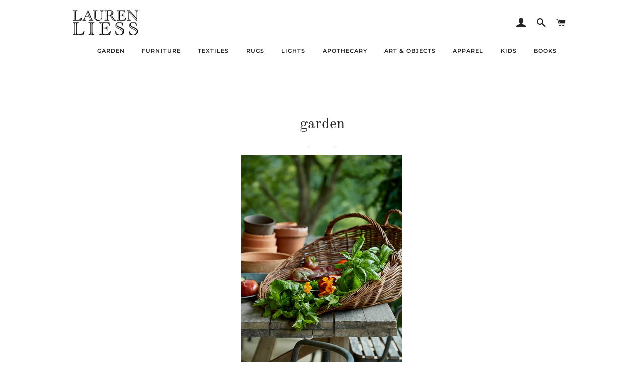

--- FILE ---
content_type: text/html; charset=utf-8
request_url: https://shop.laurenliess.com/collections/garden/rugs
body_size: 14529
content:
<!doctype html>
<!--[if lt IE 7]><html class="no-js lt-ie9 lt-ie8 lt-ie7" lang="en"> <![endif]-->
<!--[if IE 7]><html class="no-js lt-ie9 lt-ie8" lang="en"> <![endif]-->
<!--[if IE 8]><html class="no-js lt-ie9" lang="en"> <![endif]-->
<!--[if IE 9 ]><html class="ie9 no-js"> <![endif]-->
<!--[if (gt IE 9)|!(IE)]><!--> <html class="no-js"> <!--<![endif]-->
<head>

  <!-- Basic page needs ================================================== -->
  <meta charset="utf-8">
  <meta http-equiv="X-UA-Compatible" content="IE=edge,chrome=1">

  
    <link rel="shortcut icon" href="//shop.laurenliess.com/cdn/shop/files/favicon_32x32.png?v=1613625564" type="image/png" />
  

  <!-- Title and description ================================================== -->
  <title>
  garden &ndash; Tagged &quot;rugs&quot; &ndash; Lauren Liess
  </title>

  
  <meta name="description" content="home and garden products pots watering can baskets">
  

  <!-- Helpers ================================================== -->
  <!-- /snippets/social-meta-tags.liquid -->




<meta property="og:site_name" content="Lauren Liess">
<meta property="og:url" content="https://shop.laurenliess.com/collections/garden/rugs">
<meta property="og:title" content="garden">
<meta property="og:type" content="product.group">
<meta property="og:description" content="home and garden products pots watering can baskets">

<meta property="og:image" content="http://shop.laurenliess.com/cdn/shop/collections/garden_1200x1200.jpg?v=1586028181">
<meta property="og:image:secure_url" content="https://shop.laurenliess.com/cdn/shop/collections/garden_1200x1200.jpg?v=1586028181">


  <meta name="twitter:site" content="@LaurenLiess">

<meta name="twitter:card" content="summary_large_image">
<meta name="twitter:title" content="garden">
<meta name="twitter:description" content="home and garden products pots watering can baskets">

  <link rel="canonical" href="https://shop.laurenliess.com/collections/garden/rugs">
  <meta name="viewport" content="width=device-width,initial-scale=1,shrink-to-fit=no">
  <meta name="theme-color" content="#1c1d1d">

  <!-- CSS ================================================== -->
  <link href="//shop.laurenliess.com/cdn/shop/t/4/assets/timber.scss.css?v=26563772122314151551765916050" rel="stylesheet" type="text/css" media="all" />
  <link href="//shop.laurenliess.com/cdn/shop/t/4/assets/theme.scss.css?v=51337453308283961951765916050" rel="stylesheet" type="text/css" media="all" />
  <link href="//shop.laurenliess.com/cdn/shop/t/4/assets/llstyles.css?v=132433335226667301211643222222" rel="stylesheet" type="text/css" media="all" />

  <!-- Sections ================================================== -->
  <script>
    window.theme = window.theme || {};
    theme.strings = {
      zoomClose: "Close (Esc)",
      zoomPrev: "Previous (Left arrow key)",
      zoomNext: "Next (Right arrow key)",
      moneyFormat: "${{amount}}",
      addressError: "Error looking up that address",
      addressNoResults: "No results for that address",
      addressQueryLimit: "You have exceeded the Google API usage limit. Consider upgrading to a \u003ca href=\"https:\/\/developers.google.com\/maps\/premium\/usage-limits\"\u003ePremium Plan\u003c\/a\u003e.",
      authError: "There was a problem authenticating your Google Maps account.",
      cartEmpty: "Your cart is currently empty.",
      cartCookie: "Enable cookies to use the shopping cart",
      cartSavings: "I18n Error: Missing interpolation value \"savings\" for \"You're saving {{ savings }}\""
    };
    theme.settings = {
      cartType: "page",
      gridType: "collage"
    };
  </script>

  <script src="//shop.laurenliess.com/cdn/shop/t/4/assets/jquery-2.2.3.min.js?v=58211863146907186831643222221" type="text/javascript"></script>

  <!--[if (gt IE 9)|!(IE)]><!--><script src="//shop.laurenliess.com/cdn/shop/t/4/assets/lazysizes.min.js?v=37531750901115495291643222222" async="async"></script><!--<![endif]-->
  <!--[if lte IE 9]><script src="//shop.laurenliess.com/cdn/shop/t/4/assets/lazysizes.min.js?v=37531750901115495291643222222"></script><![endif]-->

  <!--[if (gt IE 9)|!(IE)]><!--><script src="//shop.laurenliess.com/cdn/shop/t/4/assets/theme.js?v=12192761916812925771648050610" defer="defer"></script><!--<![endif]-->
  <!--[if lte IE 9]><script src="//shop.laurenliess.com/cdn/shop/t/4/assets/theme.js?v=12192761916812925771648050610"></script><![endif]-->

  <!-- Header hook for plugins ================================================== -->
  <script>window.performance && window.performance.mark && window.performance.mark('shopify.content_for_header.start');</script><meta name="google-site-verification" content="1aJRX3JDri2vl4dPQbPuSnrVHPG4Q9Fcr4KA2OXTT2I">
<meta id="shopify-digital-wallet" name="shopify-digital-wallet" content="/13953957945/digital_wallets/dialog">
<meta name="shopify-checkout-api-token" content="69759b3e478bad31efff60a5499b57f6">
<meta id="in-context-paypal-metadata" data-shop-id="13953957945" data-venmo-supported="false" data-environment="production" data-locale="en_US" data-paypal-v4="true" data-currency="USD">
<link rel="alternate" type="application/atom+xml" title="Feed" href="/collections/garden/rugs.atom" />
<link rel="alternate" type="application/json+oembed" href="https://shop.laurenliess.com/collections/garden/rugs.oembed">
<script async="async" src="/checkouts/internal/preloads.js?locale=en-US"></script>
<link rel="preconnect" href="https://shop.app" crossorigin="anonymous">
<script async="async" src="https://shop.app/checkouts/internal/preloads.js?locale=en-US&shop_id=13953957945" crossorigin="anonymous"></script>
<script id="apple-pay-shop-capabilities" type="application/json">{"shopId":13953957945,"countryCode":"US","currencyCode":"USD","merchantCapabilities":["supports3DS"],"merchantId":"gid:\/\/shopify\/Shop\/13953957945","merchantName":"Lauren Liess","requiredBillingContactFields":["postalAddress","email"],"requiredShippingContactFields":["postalAddress","email"],"shippingType":"shipping","supportedNetworks":["visa","masterCard","amex","discover","elo","jcb"],"total":{"type":"pending","label":"Lauren Liess","amount":"1.00"},"shopifyPaymentsEnabled":true,"supportsSubscriptions":true}</script>
<script id="shopify-features" type="application/json">{"accessToken":"69759b3e478bad31efff60a5499b57f6","betas":["rich-media-storefront-analytics"],"domain":"shop.laurenliess.com","predictiveSearch":true,"shopId":13953957945,"locale":"en"}</script>
<script>var Shopify = Shopify || {};
Shopify.shop = "lauren-liess.myshopify.com";
Shopify.locale = "en";
Shopify.currency = {"active":"USD","rate":"1.0"};
Shopify.country = "US";
Shopify.theme = {"name":"Brooklyn with Installments message","id":130478309635,"schema_name":"Brooklyn","schema_version":"10.2.1","theme_store_id":730,"role":"main"};
Shopify.theme.handle = "null";
Shopify.theme.style = {"id":null,"handle":null};
Shopify.cdnHost = "shop.laurenliess.com/cdn";
Shopify.routes = Shopify.routes || {};
Shopify.routes.root = "/";</script>
<script type="module">!function(o){(o.Shopify=o.Shopify||{}).modules=!0}(window);</script>
<script>!function(o){function n(){var o=[];function n(){o.push(Array.prototype.slice.apply(arguments))}return n.q=o,n}var t=o.Shopify=o.Shopify||{};t.loadFeatures=n(),t.autoloadFeatures=n()}(window);</script>
<script>
  window.ShopifyPay = window.ShopifyPay || {};
  window.ShopifyPay.apiHost = "shop.app\/pay";
  window.ShopifyPay.redirectState = null;
</script>
<script id="shop-js-analytics" type="application/json">{"pageType":"collection"}</script>
<script defer="defer" async type="module" src="//shop.laurenliess.com/cdn/shopifycloud/shop-js/modules/v2/client.init-shop-cart-sync_C5BV16lS.en.esm.js"></script>
<script defer="defer" async type="module" src="//shop.laurenliess.com/cdn/shopifycloud/shop-js/modules/v2/chunk.common_CygWptCX.esm.js"></script>
<script type="module">
  await import("//shop.laurenliess.com/cdn/shopifycloud/shop-js/modules/v2/client.init-shop-cart-sync_C5BV16lS.en.esm.js");
await import("//shop.laurenliess.com/cdn/shopifycloud/shop-js/modules/v2/chunk.common_CygWptCX.esm.js");

  window.Shopify.SignInWithShop?.initShopCartSync?.({"fedCMEnabled":true,"windoidEnabled":true});

</script>
<script>
  window.Shopify = window.Shopify || {};
  if (!window.Shopify.featureAssets) window.Shopify.featureAssets = {};
  window.Shopify.featureAssets['shop-js'] = {"shop-cart-sync":["modules/v2/client.shop-cart-sync_ZFArdW7E.en.esm.js","modules/v2/chunk.common_CygWptCX.esm.js"],"init-fed-cm":["modules/v2/client.init-fed-cm_CmiC4vf6.en.esm.js","modules/v2/chunk.common_CygWptCX.esm.js"],"shop-button":["modules/v2/client.shop-button_tlx5R9nI.en.esm.js","modules/v2/chunk.common_CygWptCX.esm.js"],"shop-cash-offers":["modules/v2/client.shop-cash-offers_DOA2yAJr.en.esm.js","modules/v2/chunk.common_CygWptCX.esm.js","modules/v2/chunk.modal_D71HUcav.esm.js"],"init-windoid":["modules/v2/client.init-windoid_sURxWdc1.en.esm.js","modules/v2/chunk.common_CygWptCX.esm.js"],"shop-toast-manager":["modules/v2/client.shop-toast-manager_ClPi3nE9.en.esm.js","modules/v2/chunk.common_CygWptCX.esm.js"],"init-shop-email-lookup-coordinator":["modules/v2/client.init-shop-email-lookup-coordinator_B8hsDcYM.en.esm.js","modules/v2/chunk.common_CygWptCX.esm.js"],"init-shop-cart-sync":["modules/v2/client.init-shop-cart-sync_C5BV16lS.en.esm.js","modules/v2/chunk.common_CygWptCX.esm.js"],"avatar":["modules/v2/client.avatar_BTnouDA3.en.esm.js"],"pay-button":["modules/v2/client.pay-button_FdsNuTd3.en.esm.js","modules/v2/chunk.common_CygWptCX.esm.js"],"init-customer-accounts":["modules/v2/client.init-customer-accounts_DxDtT_ad.en.esm.js","modules/v2/client.shop-login-button_C5VAVYt1.en.esm.js","modules/v2/chunk.common_CygWptCX.esm.js","modules/v2/chunk.modal_D71HUcav.esm.js"],"init-shop-for-new-customer-accounts":["modules/v2/client.init-shop-for-new-customer-accounts_ChsxoAhi.en.esm.js","modules/v2/client.shop-login-button_C5VAVYt1.en.esm.js","modules/v2/chunk.common_CygWptCX.esm.js","modules/v2/chunk.modal_D71HUcav.esm.js"],"shop-login-button":["modules/v2/client.shop-login-button_C5VAVYt1.en.esm.js","modules/v2/chunk.common_CygWptCX.esm.js","modules/v2/chunk.modal_D71HUcav.esm.js"],"init-customer-accounts-sign-up":["modules/v2/client.init-customer-accounts-sign-up_CPSyQ0Tj.en.esm.js","modules/v2/client.shop-login-button_C5VAVYt1.en.esm.js","modules/v2/chunk.common_CygWptCX.esm.js","modules/v2/chunk.modal_D71HUcav.esm.js"],"shop-follow-button":["modules/v2/client.shop-follow-button_Cva4Ekp9.en.esm.js","modules/v2/chunk.common_CygWptCX.esm.js","modules/v2/chunk.modal_D71HUcav.esm.js"],"checkout-modal":["modules/v2/client.checkout-modal_BPM8l0SH.en.esm.js","modules/v2/chunk.common_CygWptCX.esm.js","modules/v2/chunk.modal_D71HUcav.esm.js"],"lead-capture":["modules/v2/client.lead-capture_Bi8yE_yS.en.esm.js","modules/v2/chunk.common_CygWptCX.esm.js","modules/v2/chunk.modal_D71HUcav.esm.js"],"shop-login":["modules/v2/client.shop-login_D6lNrXab.en.esm.js","modules/v2/chunk.common_CygWptCX.esm.js","modules/v2/chunk.modal_D71HUcav.esm.js"],"payment-terms":["modules/v2/client.payment-terms_CZxnsJam.en.esm.js","modules/v2/chunk.common_CygWptCX.esm.js","modules/v2/chunk.modal_D71HUcav.esm.js"]};
</script>
<script>(function() {
  var isLoaded = false;
  function asyncLoad() {
    if (isLoaded) return;
    isLoaded = true;
    var urls = ["https:\/\/cdn.tapcart.com\/mobile-download-banner\/banner-min.js?marketingCopy=Download+the+official+app!\u0026ctaEvent=get\u0026title=Lauren+Liess+%26+Co.\u0026androidLive=true\u0026iosLive=true\u0026appStoreId=1527299463\u0026playStoreId=co.tapcart.app.id_5teh3erZvC\u0026shop=lauren-liess.myshopify.com","https:\/\/files-shpf.mageworx.com\/productoptions\/source.js?mw_productoptions_t=1766030981\u0026shop=lauren-liess.myshopify.com"];
    for (var i = 0; i < urls.length; i++) {
      var s = document.createElement('script');
      s.type = 'text/javascript';
      s.async = true;
      s.src = urls[i];
      var x = document.getElementsByTagName('script')[0];
      x.parentNode.insertBefore(s, x);
    }
  };
  if(window.attachEvent) {
    window.attachEvent('onload', asyncLoad);
  } else {
    window.addEventListener('load', asyncLoad, false);
  }
})();</script>
<script id="__st">var __st={"a":13953957945,"offset":-18000,"reqid":"726d016f-9631-4df4-8024-354997593d93-1768792358","pageurl":"shop.laurenliess.com\/collections\/garden\/rugs","u":"b997f42cd9aa","p":"collection","rtyp":"collection","rid":156343238713};</script>
<script>window.ShopifyPaypalV4VisibilityTracking = true;</script>
<script id="captcha-bootstrap">!function(){'use strict';const t='contact',e='account',n='new_comment',o=[[t,t],['blogs',n],['comments',n],[t,'customer']],c=[[e,'customer_login'],[e,'guest_login'],[e,'recover_customer_password'],[e,'create_customer']],r=t=>t.map((([t,e])=>`form[action*='/${t}']:not([data-nocaptcha='true']) input[name='form_type'][value='${e}']`)).join(','),a=t=>()=>t?[...document.querySelectorAll(t)].map((t=>t.form)):[];function s(){const t=[...o],e=r(t);return a(e)}const i='password',u='form_key',d=['recaptcha-v3-token','g-recaptcha-response','h-captcha-response',i],f=()=>{try{return window.sessionStorage}catch{return}},m='__shopify_v',_=t=>t.elements[u];function p(t,e,n=!1){try{const o=window.sessionStorage,c=JSON.parse(o.getItem(e)),{data:r}=function(t){const{data:e,action:n}=t;return t[m]||n?{data:e,action:n}:{data:t,action:n}}(c);for(const[e,n]of Object.entries(r))t.elements[e]&&(t.elements[e].value=n);n&&o.removeItem(e)}catch(o){console.error('form repopulation failed',{error:o})}}const l='form_type',E='cptcha';function T(t){t.dataset[E]=!0}const w=window,h=w.document,L='Shopify',v='ce_forms',y='captcha';let A=!1;((t,e)=>{const n=(g='f06e6c50-85a8-45c8-87d0-21a2b65856fe',I='https://cdn.shopify.com/shopifycloud/storefront-forms-hcaptcha/ce_storefront_forms_captcha_hcaptcha.v1.5.2.iife.js',D={infoText:'Protected by hCaptcha',privacyText:'Privacy',termsText:'Terms'},(t,e,n)=>{const o=w[L][v],c=o.bindForm;if(c)return c(t,g,e,D).then(n);var r;o.q.push([[t,g,e,D],n]),r=I,A||(h.body.append(Object.assign(h.createElement('script'),{id:'captcha-provider',async:!0,src:r})),A=!0)});var g,I,D;w[L]=w[L]||{},w[L][v]=w[L][v]||{},w[L][v].q=[],w[L][y]=w[L][y]||{},w[L][y].protect=function(t,e){n(t,void 0,e),T(t)},Object.freeze(w[L][y]),function(t,e,n,w,h,L){const[v,y,A,g]=function(t,e,n){const i=e?o:[],u=t?c:[],d=[...i,...u],f=r(d),m=r(i),_=r(d.filter((([t,e])=>n.includes(e))));return[a(f),a(m),a(_),s()]}(w,h,L),I=t=>{const e=t.target;return e instanceof HTMLFormElement?e:e&&e.form},D=t=>v().includes(t);t.addEventListener('submit',(t=>{const e=I(t);if(!e)return;const n=D(e)&&!e.dataset.hcaptchaBound&&!e.dataset.recaptchaBound,o=_(e),c=g().includes(e)&&(!o||!o.value);(n||c)&&t.preventDefault(),c&&!n&&(function(t){try{if(!f())return;!function(t){const e=f();if(!e)return;const n=_(t);if(!n)return;const o=n.value;o&&e.removeItem(o)}(t);const e=Array.from(Array(32),(()=>Math.random().toString(36)[2])).join('');!function(t,e){_(t)||t.append(Object.assign(document.createElement('input'),{type:'hidden',name:u})),t.elements[u].value=e}(t,e),function(t,e){const n=f();if(!n)return;const o=[...t.querySelectorAll(`input[type='${i}']`)].map((({name:t})=>t)),c=[...d,...o],r={};for(const[a,s]of new FormData(t).entries())c.includes(a)||(r[a]=s);n.setItem(e,JSON.stringify({[m]:1,action:t.action,data:r}))}(t,e)}catch(e){console.error('failed to persist form',e)}}(e),e.submit())}));const S=(t,e)=>{t&&!t.dataset[E]&&(n(t,e.some((e=>e===t))),T(t))};for(const o of['focusin','change'])t.addEventListener(o,(t=>{const e=I(t);D(e)&&S(e,y())}));const B=e.get('form_key'),M=e.get(l),P=B&&M;t.addEventListener('DOMContentLoaded',(()=>{const t=y();if(P)for(const e of t)e.elements[l].value===M&&p(e,B);[...new Set([...A(),...v().filter((t=>'true'===t.dataset.shopifyCaptcha))])].forEach((e=>S(e,t)))}))}(h,new URLSearchParams(w.location.search),n,t,e,['guest_login'])})(!0,!0)}();</script>
<script integrity="sha256-4kQ18oKyAcykRKYeNunJcIwy7WH5gtpwJnB7kiuLZ1E=" data-source-attribution="shopify.loadfeatures" defer="defer" src="//shop.laurenliess.com/cdn/shopifycloud/storefront/assets/storefront/load_feature-a0a9edcb.js" crossorigin="anonymous"></script>
<script crossorigin="anonymous" defer="defer" src="//shop.laurenliess.com/cdn/shopifycloud/storefront/assets/shopify_pay/storefront-65b4c6d7.js?v=20250812"></script>
<script data-source-attribution="shopify.dynamic_checkout.dynamic.init">var Shopify=Shopify||{};Shopify.PaymentButton=Shopify.PaymentButton||{isStorefrontPortableWallets:!0,init:function(){window.Shopify.PaymentButton.init=function(){};var t=document.createElement("script");t.src="https://shop.laurenliess.com/cdn/shopifycloud/portable-wallets/latest/portable-wallets.en.js",t.type="module",document.head.appendChild(t)}};
</script>
<script data-source-attribution="shopify.dynamic_checkout.buyer_consent">
  function portableWalletsHideBuyerConsent(e){var t=document.getElementById("shopify-buyer-consent"),n=document.getElementById("shopify-subscription-policy-button");t&&n&&(t.classList.add("hidden"),t.setAttribute("aria-hidden","true"),n.removeEventListener("click",e))}function portableWalletsShowBuyerConsent(e){var t=document.getElementById("shopify-buyer-consent"),n=document.getElementById("shopify-subscription-policy-button");t&&n&&(t.classList.remove("hidden"),t.removeAttribute("aria-hidden"),n.addEventListener("click",e))}window.Shopify?.PaymentButton&&(window.Shopify.PaymentButton.hideBuyerConsent=portableWalletsHideBuyerConsent,window.Shopify.PaymentButton.showBuyerConsent=portableWalletsShowBuyerConsent);
</script>
<script data-source-attribution="shopify.dynamic_checkout.cart.bootstrap">document.addEventListener("DOMContentLoaded",(function(){function t(){return document.querySelector("shopify-accelerated-checkout-cart, shopify-accelerated-checkout")}if(t())Shopify.PaymentButton.init();else{new MutationObserver((function(e,n){t()&&(Shopify.PaymentButton.init(),n.disconnect())})).observe(document.body,{childList:!0,subtree:!0})}}));
</script>
<link id="shopify-accelerated-checkout-styles" rel="stylesheet" media="screen" href="https://shop.laurenliess.com/cdn/shopifycloud/portable-wallets/latest/accelerated-checkout-backwards-compat.css" crossorigin="anonymous">
<style id="shopify-accelerated-checkout-cart">
        #shopify-buyer-consent {
  margin-top: 1em;
  display: inline-block;
  width: 100%;
}

#shopify-buyer-consent.hidden {
  display: none;
}

#shopify-subscription-policy-button {
  background: none;
  border: none;
  padding: 0;
  text-decoration: underline;
  font-size: inherit;
  cursor: pointer;
}

#shopify-subscription-policy-button::before {
  box-shadow: none;
}

      </style>

<script>window.performance && window.performance.mark && window.performance.mark('shopify.content_for_header.end');</script>
  <!-- /snippets/oldIE-js.liquid -->

<!--[if lt IE 9]>
<script src="//cdnjs.cloudflare.com/ajax/libs/html5shiv/3.7.2/html5shiv.min.js" type="text/javascript"></script>
<![endif]-->


<!--[if (lte IE 9) ]><script src="//shop.laurenliess.com/cdn/shop/t/4/assets/match-media.min.js?v=159635276924582161481643222223" type="text/javascript"></script><![endif]-->


  <script src="//shop.laurenliess.com/cdn/shop/t/4/assets/modernizr.min.js?v=21391054748206432451643222223" type="text/javascript"></script>

  
  

<link href="https://monorail-edge.shopifysvc.com" rel="dns-prefetch">
<script>(function(){if ("sendBeacon" in navigator && "performance" in window) {try {var session_token_from_headers = performance.getEntriesByType('navigation')[0].serverTiming.find(x => x.name == '_s').description;} catch {var session_token_from_headers = undefined;}var session_cookie_matches = document.cookie.match(/_shopify_s=([^;]*)/);var session_token_from_cookie = session_cookie_matches && session_cookie_matches.length === 2 ? session_cookie_matches[1] : "";var session_token = session_token_from_headers || session_token_from_cookie || "";function handle_abandonment_event(e) {var entries = performance.getEntries().filter(function(entry) {return /monorail-edge.shopifysvc.com/.test(entry.name);});if (!window.abandonment_tracked && entries.length === 0) {window.abandonment_tracked = true;var currentMs = Date.now();var navigation_start = performance.timing.navigationStart;var payload = {shop_id: 13953957945,url: window.location.href,navigation_start,duration: currentMs - navigation_start,session_token,page_type: "collection"};window.navigator.sendBeacon("https://monorail-edge.shopifysvc.com/v1/produce", JSON.stringify({schema_id: "online_store_buyer_site_abandonment/1.1",payload: payload,metadata: {event_created_at_ms: currentMs,event_sent_at_ms: currentMs}}));}}window.addEventListener('pagehide', handle_abandonment_event);}}());</script>
<script id="web-pixels-manager-setup">(function e(e,d,r,n,o){if(void 0===o&&(o={}),!Boolean(null===(a=null===(i=window.Shopify)||void 0===i?void 0:i.analytics)||void 0===a?void 0:a.replayQueue)){var i,a;window.Shopify=window.Shopify||{};var t=window.Shopify;t.analytics=t.analytics||{};var s=t.analytics;s.replayQueue=[],s.publish=function(e,d,r){return s.replayQueue.push([e,d,r]),!0};try{self.performance.mark("wpm:start")}catch(e){}var l=function(){var e={modern:/Edge?\/(1{2}[4-9]|1[2-9]\d|[2-9]\d{2}|\d{4,})\.\d+(\.\d+|)|Firefox\/(1{2}[4-9]|1[2-9]\d|[2-9]\d{2}|\d{4,})\.\d+(\.\d+|)|Chrom(ium|e)\/(9{2}|\d{3,})\.\d+(\.\d+|)|(Maci|X1{2}).+ Version\/(15\.\d+|(1[6-9]|[2-9]\d|\d{3,})\.\d+)([,.]\d+|)( \(\w+\)|)( Mobile\/\w+|) Safari\/|Chrome.+OPR\/(9{2}|\d{3,})\.\d+\.\d+|(CPU[ +]OS|iPhone[ +]OS|CPU[ +]iPhone|CPU IPhone OS|CPU iPad OS)[ +]+(15[._]\d+|(1[6-9]|[2-9]\d|\d{3,})[._]\d+)([._]\d+|)|Android:?[ /-](13[3-9]|1[4-9]\d|[2-9]\d{2}|\d{4,})(\.\d+|)(\.\d+|)|Android.+Firefox\/(13[5-9]|1[4-9]\d|[2-9]\d{2}|\d{4,})\.\d+(\.\d+|)|Android.+Chrom(ium|e)\/(13[3-9]|1[4-9]\d|[2-9]\d{2}|\d{4,})\.\d+(\.\d+|)|SamsungBrowser\/([2-9]\d|\d{3,})\.\d+/,legacy:/Edge?\/(1[6-9]|[2-9]\d|\d{3,})\.\d+(\.\d+|)|Firefox\/(5[4-9]|[6-9]\d|\d{3,})\.\d+(\.\d+|)|Chrom(ium|e)\/(5[1-9]|[6-9]\d|\d{3,})\.\d+(\.\d+|)([\d.]+$|.*Safari\/(?![\d.]+ Edge\/[\d.]+$))|(Maci|X1{2}).+ Version\/(10\.\d+|(1[1-9]|[2-9]\d|\d{3,})\.\d+)([,.]\d+|)( \(\w+\)|)( Mobile\/\w+|) Safari\/|Chrome.+OPR\/(3[89]|[4-9]\d|\d{3,})\.\d+\.\d+|(CPU[ +]OS|iPhone[ +]OS|CPU[ +]iPhone|CPU IPhone OS|CPU iPad OS)[ +]+(10[._]\d+|(1[1-9]|[2-9]\d|\d{3,})[._]\d+)([._]\d+|)|Android:?[ /-](13[3-9]|1[4-9]\d|[2-9]\d{2}|\d{4,})(\.\d+|)(\.\d+|)|Mobile Safari.+OPR\/([89]\d|\d{3,})\.\d+\.\d+|Android.+Firefox\/(13[5-9]|1[4-9]\d|[2-9]\d{2}|\d{4,})\.\d+(\.\d+|)|Android.+Chrom(ium|e)\/(13[3-9]|1[4-9]\d|[2-9]\d{2}|\d{4,})\.\d+(\.\d+|)|Android.+(UC? ?Browser|UCWEB|U3)[ /]?(15\.([5-9]|\d{2,})|(1[6-9]|[2-9]\d|\d{3,})\.\d+)\.\d+|SamsungBrowser\/(5\.\d+|([6-9]|\d{2,})\.\d+)|Android.+MQ{2}Browser\/(14(\.(9|\d{2,})|)|(1[5-9]|[2-9]\d|\d{3,})(\.\d+|))(\.\d+|)|K[Aa][Ii]OS\/(3\.\d+|([4-9]|\d{2,})\.\d+)(\.\d+|)/},d=e.modern,r=e.legacy,n=navigator.userAgent;return n.match(d)?"modern":n.match(r)?"legacy":"unknown"}(),u="modern"===l?"modern":"legacy",c=(null!=n?n:{modern:"",legacy:""})[u],f=function(e){return[e.baseUrl,"/wpm","/b",e.hashVersion,"modern"===e.buildTarget?"m":"l",".js"].join("")}({baseUrl:d,hashVersion:r,buildTarget:u}),m=function(e){var d=e.version,r=e.bundleTarget,n=e.surface,o=e.pageUrl,i=e.monorailEndpoint;return{emit:function(e){var a=e.status,t=e.errorMsg,s=(new Date).getTime(),l=JSON.stringify({metadata:{event_sent_at_ms:s},events:[{schema_id:"web_pixels_manager_load/3.1",payload:{version:d,bundle_target:r,page_url:o,status:a,surface:n,error_msg:t},metadata:{event_created_at_ms:s}}]});if(!i)return console&&console.warn&&console.warn("[Web Pixels Manager] No Monorail endpoint provided, skipping logging."),!1;try{return self.navigator.sendBeacon.bind(self.navigator)(i,l)}catch(e){}var u=new XMLHttpRequest;try{return u.open("POST",i,!0),u.setRequestHeader("Content-Type","text/plain"),u.send(l),!0}catch(e){return console&&console.warn&&console.warn("[Web Pixels Manager] Got an unhandled error while logging to Monorail."),!1}}}}({version:r,bundleTarget:l,surface:e.surface,pageUrl:self.location.href,monorailEndpoint:e.monorailEndpoint});try{o.browserTarget=l,function(e){var d=e.src,r=e.async,n=void 0===r||r,o=e.onload,i=e.onerror,a=e.sri,t=e.scriptDataAttributes,s=void 0===t?{}:t,l=document.createElement("script"),u=document.querySelector("head"),c=document.querySelector("body");if(l.async=n,l.src=d,a&&(l.integrity=a,l.crossOrigin="anonymous"),s)for(var f in s)if(Object.prototype.hasOwnProperty.call(s,f))try{l.dataset[f]=s[f]}catch(e){}if(o&&l.addEventListener("load",o),i&&l.addEventListener("error",i),u)u.appendChild(l);else{if(!c)throw new Error("Did not find a head or body element to append the script");c.appendChild(l)}}({src:f,async:!0,onload:function(){if(!function(){var e,d;return Boolean(null===(d=null===(e=window.Shopify)||void 0===e?void 0:e.analytics)||void 0===d?void 0:d.initialized)}()){var d=window.webPixelsManager.init(e)||void 0;if(d){var r=window.Shopify.analytics;r.replayQueue.forEach((function(e){var r=e[0],n=e[1],o=e[2];d.publishCustomEvent(r,n,o)})),r.replayQueue=[],r.publish=d.publishCustomEvent,r.visitor=d.visitor,r.initialized=!0}}},onerror:function(){return m.emit({status:"failed",errorMsg:"".concat(f," has failed to load")})},sri:function(e){var d=/^sha384-[A-Za-z0-9+/=]+$/;return"string"==typeof e&&d.test(e)}(c)?c:"",scriptDataAttributes:o}),m.emit({status:"loading"})}catch(e){m.emit({status:"failed",errorMsg:(null==e?void 0:e.message)||"Unknown error"})}}})({shopId: 13953957945,storefrontBaseUrl: "https://shop.laurenliess.com",extensionsBaseUrl: "https://extensions.shopifycdn.com/cdn/shopifycloud/web-pixels-manager",monorailEndpoint: "https://monorail-edge.shopifysvc.com/unstable/produce_batch",surface: "storefront-renderer",enabledBetaFlags: ["2dca8a86"],webPixelsConfigList: [{"id":"526156035","configuration":"{\"config\":\"{\\\"pixel_id\\\":\\\"GT-KDZT96N\\\",\\\"target_country\\\":\\\"US\\\",\\\"gtag_events\\\":[{\\\"type\\\":\\\"purchase\\\",\\\"action_label\\\":\\\"MC-7BESGT8WMY\\\"},{\\\"type\\\":\\\"page_view\\\",\\\"action_label\\\":\\\"MC-7BESGT8WMY\\\"},{\\\"type\\\":\\\"view_item\\\",\\\"action_label\\\":\\\"MC-7BESGT8WMY\\\"}],\\\"enable_monitoring_mode\\\":false}\"}","eventPayloadVersion":"v1","runtimeContext":"OPEN","scriptVersion":"b2a88bafab3e21179ed38636efcd8a93","type":"APP","apiClientId":1780363,"privacyPurposes":[],"dataSharingAdjustments":{"protectedCustomerApprovalScopes":["read_customer_address","read_customer_email","read_customer_name","read_customer_personal_data","read_customer_phone"]}},{"id":"shopify-app-pixel","configuration":"{}","eventPayloadVersion":"v1","runtimeContext":"STRICT","scriptVersion":"0450","apiClientId":"shopify-pixel","type":"APP","privacyPurposes":["ANALYTICS","MARKETING"]},{"id":"shopify-custom-pixel","eventPayloadVersion":"v1","runtimeContext":"LAX","scriptVersion":"0450","apiClientId":"shopify-pixel","type":"CUSTOM","privacyPurposes":["ANALYTICS","MARKETING"]}],isMerchantRequest: false,initData: {"shop":{"name":"Lauren Liess","paymentSettings":{"currencyCode":"USD"},"myshopifyDomain":"lauren-liess.myshopify.com","countryCode":"US","storefrontUrl":"https:\/\/shop.laurenliess.com"},"customer":null,"cart":null,"checkout":null,"productVariants":[],"purchasingCompany":null},},"https://shop.laurenliess.com/cdn","fcfee988w5aeb613cpc8e4bc33m6693e112",{"modern":"","legacy":""},{"shopId":"13953957945","storefrontBaseUrl":"https:\/\/shop.laurenliess.com","extensionBaseUrl":"https:\/\/extensions.shopifycdn.com\/cdn\/shopifycloud\/web-pixels-manager","surface":"storefront-renderer","enabledBetaFlags":"[\"2dca8a86\"]","isMerchantRequest":"false","hashVersion":"fcfee988w5aeb613cpc8e4bc33m6693e112","publish":"custom","events":"[[\"page_viewed\",{}],[\"collection_viewed\",{\"collection\":{\"id\":\"156343238713\",\"title\":\"garden\",\"productVariants\":[]}}]]"});</script><script>
  window.ShopifyAnalytics = window.ShopifyAnalytics || {};
  window.ShopifyAnalytics.meta = window.ShopifyAnalytics.meta || {};
  window.ShopifyAnalytics.meta.currency = 'USD';
  var meta = {"products":[],"page":{"pageType":"collection","resourceType":"collection","resourceId":156343238713,"requestId":"726d016f-9631-4df4-8024-354997593d93-1768792358"}};
  for (var attr in meta) {
    window.ShopifyAnalytics.meta[attr] = meta[attr];
  }
</script>
<script class="analytics">
  (function () {
    var customDocumentWrite = function(content) {
      var jquery = null;

      if (window.jQuery) {
        jquery = window.jQuery;
      } else if (window.Checkout && window.Checkout.$) {
        jquery = window.Checkout.$;
      }

      if (jquery) {
        jquery('body').append(content);
      }
    };

    var hasLoggedConversion = function(token) {
      if (token) {
        return document.cookie.indexOf('loggedConversion=' + token) !== -1;
      }
      return false;
    }

    var setCookieIfConversion = function(token) {
      if (token) {
        var twoMonthsFromNow = new Date(Date.now());
        twoMonthsFromNow.setMonth(twoMonthsFromNow.getMonth() + 2);

        document.cookie = 'loggedConversion=' + token + '; expires=' + twoMonthsFromNow;
      }
    }

    var trekkie = window.ShopifyAnalytics.lib = window.trekkie = window.trekkie || [];
    if (trekkie.integrations) {
      return;
    }
    trekkie.methods = [
      'identify',
      'page',
      'ready',
      'track',
      'trackForm',
      'trackLink'
    ];
    trekkie.factory = function(method) {
      return function() {
        var args = Array.prototype.slice.call(arguments);
        args.unshift(method);
        trekkie.push(args);
        return trekkie;
      };
    };
    for (var i = 0; i < trekkie.methods.length; i++) {
      var key = trekkie.methods[i];
      trekkie[key] = trekkie.factory(key);
    }
    trekkie.load = function(config) {
      trekkie.config = config || {};
      trekkie.config.initialDocumentCookie = document.cookie;
      var first = document.getElementsByTagName('script')[0];
      var script = document.createElement('script');
      script.type = 'text/javascript';
      script.onerror = function(e) {
        var scriptFallback = document.createElement('script');
        scriptFallback.type = 'text/javascript';
        scriptFallback.onerror = function(error) {
                var Monorail = {
      produce: function produce(monorailDomain, schemaId, payload) {
        var currentMs = new Date().getTime();
        var event = {
          schema_id: schemaId,
          payload: payload,
          metadata: {
            event_created_at_ms: currentMs,
            event_sent_at_ms: currentMs
          }
        };
        return Monorail.sendRequest("https://" + monorailDomain + "/v1/produce", JSON.stringify(event));
      },
      sendRequest: function sendRequest(endpointUrl, payload) {
        // Try the sendBeacon API
        if (window && window.navigator && typeof window.navigator.sendBeacon === 'function' && typeof window.Blob === 'function' && !Monorail.isIos12()) {
          var blobData = new window.Blob([payload], {
            type: 'text/plain'
          });

          if (window.navigator.sendBeacon(endpointUrl, blobData)) {
            return true;
          } // sendBeacon was not successful

        } // XHR beacon

        var xhr = new XMLHttpRequest();

        try {
          xhr.open('POST', endpointUrl);
          xhr.setRequestHeader('Content-Type', 'text/plain');
          xhr.send(payload);
        } catch (e) {
          console.log(e);
        }

        return false;
      },
      isIos12: function isIos12() {
        return window.navigator.userAgent.lastIndexOf('iPhone; CPU iPhone OS 12_') !== -1 || window.navigator.userAgent.lastIndexOf('iPad; CPU OS 12_') !== -1;
      }
    };
    Monorail.produce('monorail-edge.shopifysvc.com',
      'trekkie_storefront_load_errors/1.1',
      {shop_id: 13953957945,
      theme_id: 130478309635,
      app_name: "storefront",
      context_url: window.location.href,
      source_url: "//shop.laurenliess.com/cdn/s/trekkie.storefront.cd680fe47e6c39ca5d5df5f0a32d569bc48c0f27.min.js"});

        };
        scriptFallback.async = true;
        scriptFallback.src = '//shop.laurenliess.com/cdn/s/trekkie.storefront.cd680fe47e6c39ca5d5df5f0a32d569bc48c0f27.min.js';
        first.parentNode.insertBefore(scriptFallback, first);
      };
      script.async = true;
      script.src = '//shop.laurenliess.com/cdn/s/trekkie.storefront.cd680fe47e6c39ca5d5df5f0a32d569bc48c0f27.min.js';
      first.parentNode.insertBefore(script, first);
    };
    trekkie.load(
      {"Trekkie":{"appName":"storefront","development":false,"defaultAttributes":{"shopId":13953957945,"isMerchantRequest":null,"themeId":130478309635,"themeCityHash":"343477745648058143","contentLanguage":"en","currency":"USD","eventMetadataId":"7a936c7f-0f5c-4c6c-af5a-087cc8045f54"},"isServerSideCookieWritingEnabled":true,"monorailRegion":"shop_domain","enabledBetaFlags":["65f19447"]},"Session Attribution":{},"S2S":{"facebookCapiEnabled":false,"source":"trekkie-storefront-renderer","apiClientId":580111}}
    );

    var loaded = false;
    trekkie.ready(function() {
      if (loaded) return;
      loaded = true;

      window.ShopifyAnalytics.lib = window.trekkie;

      var originalDocumentWrite = document.write;
      document.write = customDocumentWrite;
      try { window.ShopifyAnalytics.merchantGoogleAnalytics.call(this); } catch(error) {};
      document.write = originalDocumentWrite;

      window.ShopifyAnalytics.lib.page(null,{"pageType":"collection","resourceType":"collection","resourceId":156343238713,"requestId":"726d016f-9631-4df4-8024-354997593d93-1768792358","shopifyEmitted":true});

      var match = window.location.pathname.match(/checkouts\/(.+)\/(thank_you|post_purchase)/)
      var token = match? match[1]: undefined;
      if (!hasLoggedConversion(token)) {
        setCookieIfConversion(token);
        window.ShopifyAnalytics.lib.track("Viewed Product Category",{"currency":"USD","category":"Collection: garden","collectionName":"garden","collectionId":156343238713,"nonInteraction":true},undefined,undefined,{"shopifyEmitted":true});
      }
    });


        var eventsListenerScript = document.createElement('script');
        eventsListenerScript.async = true;
        eventsListenerScript.src = "//shop.laurenliess.com/cdn/shopifycloud/storefront/assets/shop_events_listener-3da45d37.js";
        document.getElementsByTagName('head')[0].appendChild(eventsListenerScript);

})();</script>
<script
  defer
  src="https://shop.laurenliess.com/cdn/shopifycloud/perf-kit/shopify-perf-kit-3.0.4.min.js"
  data-application="storefront-renderer"
  data-shop-id="13953957945"
  data-render-region="gcp-us-central1"
  data-page-type="collection"
  data-theme-instance-id="130478309635"
  data-theme-name="Brooklyn"
  data-theme-version="10.2.1"
  data-monorail-region="shop_domain"
  data-resource-timing-sampling-rate="10"
  data-shs="true"
  data-shs-beacon="true"
  data-shs-export-with-fetch="true"
  data-shs-logs-sample-rate="1"
  data-shs-beacon-endpoint="https://shop.laurenliess.com/api/collect"
></script>
</head>


<body id="garden" class="template-collection">

  <div id="shopify-section-header" class="shopify-section"><style>
  .site-header__logo img {
    max-width: 130px;
  }

  @media screen and (max-width: 768px) {
    .site-header__logo img {
      max-width: 100%;
    }
  }
</style>


<div data-section-id="header" data-section-type="header-section" data-template="collection">
  <div id="NavDrawer" class="drawer drawer--left">
      <div class="drawer__inner drawer-left__inner">

    
      <!-- /snippets/search-bar.liquid -->





<form action="/search" method="get" class="input-group search-bar search-bar--drawer" role="search">
  
  <input type="search" name="q" value="" placeholder="Search our store" class="input-group-field" aria-label="Search our store">
  <span class="input-group-btn">
    <button type="submit" class="btn--secondary icon-fallback-text">
      <span class="icon icon-search" aria-hidden="true"></span>
      <span class="fallback-text">Search</span>
    </button>
  </span>
</form>

    

    <ul class="mobile-nav">
      
      
      <li class="mobile-nav__spacer"></li>

      
      
        
          <li class="mobile-nav__item mobile-nav__item--secondary">
            <a href="/account/login" id="customer_login_link">Log In</a>
          </li>
          <li class="mobile-nav__item mobile-nav__item--secondary">
            <a href="/account/register" id="customer_register_link">Create Account</a>
          </li>
        
      
      
        <li class="mobile-nav__item mobile-nav__item--secondary"><a href="/collections/garden">garden</a></li>
      
        <li class="mobile-nav__item mobile-nav__item--secondary"><a href="/collections/furniture">furniture</a></li>
      
        <li class="mobile-nav__item mobile-nav__item--secondary"><a href="/collections/textiles">textiles</a></li>
      
        <li class="mobile-nav__item mobile-nav__item--secondary"><a href="/collections/rugs">Rugs</a></li>
      
        <li class="mobile-nav__item mobile-nav__item--secondary"><a href="/collections/lighting">lights</a></li>
      
        <li class="mobile-nav__item mobile-nav__item--secondary"><a href="/collections/ll-apothecary">apothecary</a></li>
      
        <li class="mobile-nav__item mobile-nav__item--secondary"><a href="/collections/objects">art & objects</a></li>
      
        <li class="mobile-nav__item mobile-nav__item--secondary"><a href="/collections/ll-apparel">apparel</a></li>
      
        <li class="mobile-nav__item mobile-nav__item--secondary"><a href="/collections/ll-kids-1">KIDS</a></li>
      
        <li class="mobile-nav__item mobile-nav__item--secondary"><a href="/collections/books">books</a></li>
      
    </ul>
    <!-- //mobile-nav -->
  </div>


  </div>
  <div class="header-container drawer__header-container">
    <div class="header-wrapper">
      
        
      

      <header class="site-header" role="banner">
        <div class="wrapper">
          <div class="grid--full grid--table">
            <div class="grid__item large--hide large--one-sixth one-quarter">
              <div class="site-nav--open site-nav--mobile">
                <button type="button" class="icon-fallback-text site-nav__link site-nav__link--burger js-drawer-open-button-left" aria-controls="NavDrawer">
                  <span class="burger-icon burger-icon--top"></span>
                  <span class="burger-icon burger-icon--mid"></span>
                  <span class="burger-icon burger-icon--bottom"></span>
                  <span class="fallback-text">Site navigation</span>
                </button>
              </div>
            </div>
            <div class="grid__item large--one-third medium-down--one-half">
              
              
                <div class="h1 site-header__logo large--left" itemscope itemtype="http://schema.org/Organization">
              
                

                
                  <a href="https://shop.laurenliess.com/" itemprop="url" class="site-header__logo-link">
                     <img src="//shop.laurenliess.com/cdn/shop/files/logo-header_2x_24a379c6-1d96-46cb-bf2d-18a7a390c7e4_130x.png?v=1613625564"
                     srcset="//shop.laurenliess.com/cdn/shop/files/logo-header_2x_24a379c6-1d96-46cb-bf2d-18a7a390c7e4_130x.png?v=1613625564 1x, //shop.laurenliess.com/cdn/shop/files/logo-header_2x_24a379c6-1d96-46cb-bf2d-18a7a390c7e4_130x@2x.png?v=1613625564 2x"
                     alt="Lauren Liess"
                     itemprop="logo">
                  </a>
                
              
                </div>
              
            </div>
            <nav class="grid__item large--two-thirds large--text-right medium-down--hide" role="navigation">
              
              <!-- begin site-nav -->
              <ul class="site-nav" id="AccessibleNav">
                

                
                
                  <li class="site-nav__item site-nav__expanded-item site-nav__item--compressed">
                    <a class="site-nav__link site-nav__link--icon" href="/account">
                      <span class="icon-fallback-text">
                        <span class="icon icon-customer" aria-hidden="true"></span>
                        <span class="fallback-text">
                          
                            Log In
                          
                        </span>
                      </span>
                    </a>
                  </li>
                

                
                  
                  
                  <li class="site-nav__item site-nav__item--compressed">
                    <a href="/search" class="site-nav__link site-nav__link--icon js-toggle-search-modal" data-mfp-src="#SearchModal">
                      <span class="icon-fallback-text">
                        <span class="icon icon-search" aria-hidden="true"></span>
                        <span class="fallback-text">Search</span>
                      </span>
                    </a>
                  </li>
                

                <li class="site-nav__item site-nav__item--compressed">
                  <a href="/cart" class="site-nav__link site-nav__link--icon cart-link js-drawer-open-button-right" aria-controls="CartDrawer">
                    <span class="icon-fallback-text">
                      <span class="icon icon-cart" aria-hidden="true"></span>
                      <span class="fallback-text">Cart</span>
                    </span>
                    <span class="cart-link__bubble"></span>
                  </a>
                </li>

              </ul>
              <!-- //site-nav -->
            </nav>
            <div class="grid__item large--hide one-quarter">
              <div class="site-nav--mobile text-right">
                <a href="/cart" class="site-nav__link cart-link js-drawer-open-button-right" aria-controls="CartDrawer">
                  <span class="icon-fallback-text">
                    <span class="icon icon-cart" aria-hidden="true"></span>
                    <span class="fallback-text">Cart</span>
                  </span>
                  <span class="cart-link__bubble"></span>
                </a>
              </div>
            </div>
          </div>
          
          
          
          
          
          <div class="grid--full grid--table">
            <nav class="grid__item large--one-whole large--text-right medium-down--hide" role="navigation">
               <ul class="collection-menu">
                 
                
                   
                 
                 <li>
                 
                      <a href="/collections/garden" title="">garden</a>
                   
                      
                   
                 </li>
                 
                
                   
                 
                 <li class="sub-menu">
                 
                      <a href="/collections/furniture" title="">furniture</a>
                   
                      
                        <ul class="dropdown">
                          
                            <!-- ... --->
                            <li><a href="https://shop.laurenliess.com/collections/furniture/bar-counter-stools" title="">Bar + Counter Stools</a></li>
                          
                            <!-- ... --->
                            <li><a href="https://shop.laurenliess.com/collections/furniture/beds" title="">Beds</a></li>
                          
                            <!-- ... --->
                            <li><a href="https://shop.laurenliess.com/collections/furniture/benches" title="">Benches</a></li>
                          
                            <!-- ... --->
                            <li><a href="https://shop.laurenliess.com/collections/furniture/shelving" title="">Bookcases</a></li>
                          
                            <!-- ... --->
                            <li><a href="https://shop.laurenliess.com/collections/furniture/coffee-tables" title="">Coffee Tables</a></li>
                          
                            <!-- ... --->
                            <li><a href="https://shop.laurenliess.com/collections/furniture/consoles-sideboards" title="">Consoles + Sideboards</a></li>
                          
                            <!-- ... --->
                            <li><a href="https://shop.laurenliess.com/collections/furniture/desks" title="">Desks</a></li>
                          
                            <!-- ... --->
                            <li><a href="https://shop.laurenliess.com/collections/furniture/dining-tables" title="">Dining Tables</a></li>
                          
                            <!-- ... --->
                            <li><a href="https://shop.laurenliess.com/collections/furniture/dining-chairs" title="">Dining Chairs</a></li>
                          
                            <!-- ... --->
                            <li><a href="https://shop.laurenliess.com/collections/furniture/dressers" title="">dressers</a></li>
                          
                            <!-- ... --->
                            <li><a href="https://shop.laurenliess.com/collections/furniture/islands" title="">Islands</a></li>
                          
                            <!-- ... --->
                            <li><a href="https://shop.laurenliess.com/collections/furniture/occasional-chairs" title="">Occasional Chairs</a></li>
                          
                            <!-- ... --->
                            <li><a href="https://shop.laurenliess.com/collections/furniture/outdoor-furniture" title="">Outdoor</a></li>
                          
                            <!-- ... --->
                            <li><a href="https://shop.laurenliess.com/collections/furniture/side-tables" title="">Side Tables</a></li>
                          
                            <!-- ... --->
                            <li><a href="https://shop.laurenliess.com/collections/furniture/sofas" title="">Sofas</a></li>
                          
                        </ul>
                     
                   
                 </li>
                 
                
                   
                 
                 <li class="sub-menu">
                 
                      <a href="/collections/textiles" title="">textiles</a>
                   
                      
                        <ul class="dropdown">
                          
                            <!-- ... --->
                            <li><a href="/collections/ll-textiles" title="">LL TEXTILES FABRICS</a></li>
                          
                            <!-- ... --->
                            <li><a href="/collections/pillows" title="">pillows</a></li>
                          
                            <!-- ... --->
                            <li><a href="/collections/vintage" title="">vintage</a></li>
                          
                            <!-- ... --->
                            <li><a href="/collections/bedding" title="">bedding</a></li>
                          
                            <!-- ... --->
                            <li><a href="/collections/towels" title="">towels</a></li>
                          
                            <!-- ... --->
                            <li><a href="/collections/upholstery-furniture-samples" title="">upholstery furniture samples</a></li>
                          
                        </ul>
                     
                   
                 </li>
                 
                
                   
                 
                 <li class="sub-menu">
                 
                      <a href="/collections/rugs" title="">Rugs</a>
                   
                      
                        <ul class="dropdown">
                          
                            <!-- ... --->
                            <li><a href="https://shop.laurenliess.com/collections/rugs/vintage-rugs" title="">vintage</a></li>
                          
                            <!-- ... --->
                            <li><a href="https://shop.laurenliess.com/collections/rugs/natural-fiber" title="">natural fiber</a></li>
                          
                            <!-- ... --->
                            <li><a href="https://shop.laurenliess.com/collections/rugs/patterned" title="">patterned</a></li>
                          
                            <!-- ... --->
                            <li><a href="https://shop.laurenliess.com/collections/rugs/runners" title="">runners</a></li>
                          
                            <!-- ... --->
                            <li><a href="https://shop.laurenliess.com/collections/rugs/rug-pads" title="">rug pads</a></li>
                          
                        </ul>
                     
                   
                 </li>
                 
                
                   
                 
                 <li class="sub-menu">
                 
                      <a href="/collections/lighting" title="">lights</a>
                   
                      
                        <ul class="dropdown">
                          
                            <!-- ... --->
                            <li><a href="/collections/table-lighting" title="">Table</a></li>
                          
                            <!-- ... --->
                            <li><a href="/collections/floor-lighting" title="">Floor</a></li>
                          
                            <!-- ... --->
                            <li><a href="/collections/ceiling-light" title="">Ceiling</a></li>
                          
                            <!-- ... --->
                            <li><a href="/collections/wall-light" title="">Wall</a></li>
                          
                        </ul>
                     
                   
                 </li>
                 
                
                   
                 
                 <li>
                 
                      <a href="/collections/ll-apothecary" title="">apothecary</a>
                   
                      
                   
                 </li>
                 
                
                   
                 
                 <li class="sub-menu">
                 
                      <a href="/collections/objects" title="">art & objects</a>
                   
                      
                        <ul class="dropdown">
                          
                            <!-- ... --->
                            <li><a href="/collections/vintage" title="">vintage</a></li>
                          
                            <!-- ... --->
                            <li><a href="/collections/art" title="">art</a></li>
                          
                            <!-- ... --->
                            <li><a href="/collections/kitchen-1" title="">kitchen & dining</a></li>
                          
                            <!-- ... --->
                            <li><a href="/collections/tabletop" title="">tabletop</a></li>
                          
                            <!-- ... --->
                            <li><a href="/collections/pottery" title="">pottery</a></li>
                          
                            <!-- ... --->
                            <li><a href="/collections/glassware" title="">glassware</a></li>
                          
                            <!-- ... --->
                            <li><a href="/collections/objects-1" title="">objects</a></li>
                          
                            <!-- ... --->
                            <li><a href="/collections/vessels" title="">vessels</a></li>
                          
                            <!-- ... --->
                            <li><a href="/collections/sculpture" title="">sculpture</a></li>
                          
                            <!-- ... --->
                            <li><a href="/collections/mirrors" title="">mirrors</a></li>
                          
                            <!-- ... --->
                            <li><a href="/collections/bar-supplies" title="">bar supplies</a></li>
                          
                            <!-- ... --->
                            <li><a href="/collections/baskets" title="">baskets</a></li>
                          
                        </ul>
                     
                   
                 </li>
                 
                
                   
                 
                 <li class="sub-menu">
                 
                      <a href="/collections/ll-apparel" title="">apparel</a>
                   
                      
                        <ul class="dropdown">
                          
                            <!-- ... --->
                            <li><a href="/collections/aprons" title="">aprons</a></li>
                          
                            <!-- ... --->
                            <li><a href="/collections/bags" title="">bags</a></li>
                          
                            <!-- ... --->
                            <li><a href="/collections/boots" title="">boots</a></li>
                          
                            <!-- ... --->
                            <li><a href="/collections/boots-1" title="">bottoms</a></li>
                          
                            <!-- ... --->
                            <li><a href="/collections/dresses" title="">dresses</a></li>
                          
                            <!-- ... --->
                            <li><a href="/collections/jackets" title="">jackets</a></li>
                          
                            <!-- ... --->
                            <li><a href="/collections/jewelry/jewelry" title="">jewelry</a></li>
                          
                            <!-- ... --->
                            <li><a href="/collections/overalls" title="">overalls</a></li>
                          
                            <!-- ... --->
                            <li><a href="/collections/shoes" title="">shoes</a></li>
                          
                            <!-- ... --->
                            <li><a href="/collections/skirts" title="">skirts</a></li>
                          
                            <!-- ... --->
                            <li><a href="/collections/sweaters-sweatshirts" title="">sweaters + sweatshirts</a></li>
                          
                            <!-- ... --->
                            <li><a href="/collections/tops" title="">tops</a></li>
                          
                            <!-- ... --->
                            <li><a href="/collections/robes" title="">robes</a></li>
                          
                        </ul>
                     
                   
                 </li>
                 
                
                   
                 
                 <li>
                 
                      <a href="/collections/ll-kids-1" title="">KIDS</a>
                   
                      
                   
                 </li>
                 
                
                   
                 
                 <li>
                 
                      <a href="/collections/books" title="">books</a>
                   
                      
                   
                 </li>
                 
                
                 
               </ul>
              <!-- //site-nav -->
            </nav>
          </div>

        </div>
      </header>
    </div>
  </div>
</div>




</div>

  <div id="CartDrawer" class="drawer drawer--right drawer--has-fixed-footer">
    <div class="drawer__fixed-header">
      <div class="drawer__header">
        <div class="drawer__title">Your cart</div>
        <div class="drawer__close">
          <button type="button" class="icon-fallback-text drawer__close-button js-drawer-close">
            <span class="icon icon-x" aria-hidden="true"></span>
            <span class="fallback-text">Close Cart</span>
          </button>
        </div>
      </div>
    </div>
    <div class="drawer__inner">
      <div id="CartContainer" class="drawer__cart"></div>
    </div>
  </div>

  <div id="PageContainer" class="page-container">

    

    <main class="main-content" role="main">
      
        <div class="wrapper">
      
        <!-- /templates/collection.liquid -->


<div id="shopify-section-collection-template" class="shopify-section"><!-- /templates/collection.liquid -->
<div id="CollectionSection" data-section-id="collection-template" data-section-type="collection-template" data-grid-type="grid">
  



<header class="section-header text-center">
  <h1>garden</h1>
  <hr class="hr--small">
  
    <div class="grid">
      <div class="grid__item">
        <div class="rte">
          <div style="text-align: center;"><img src="https://cdn.shopify.com/s/files/1/0139/5395/7945/files/2617601_Laure_2189_480x480.jpg?v=1700154125" alt="" data-mce-fragment="1" data-mce-src="https://cdn.shopify.com/s/files/1/0139/5395/7945/files/2617601_Laure_2189_480x480.jpg?v=1700154125"></div>
        </div>
      </div>
    </div>
  

    <div class="grid--full collection-sorting collection-sorting--enabled">
      
        <div class="filter-dropdown__wrapper text-center collection-filters">
  <div class="filter-dropdown">
    <label class="filter-dropdown__label" for="sortBy">
      <span class="filter-dropdown__label--title">Sort by</span>
      <span class="filter-dropdown__label--active"></span>
    </label>
    
    <select name="sortBy" id="sortBy" class="filter-dropdown__select">
      <option value="manual">Featured</option>
      <option value="best-selling" selected="selected">Best Selling</option>
      <option value="title-ascending">Alphabetically, A-Z</option>
      <option value="title-descending">Alphabetically, Z-A</option>
      <option value="price-ascending">Price, low to high</option>
      <option value="price-descending">Price, high to low</option>
      <option value="created-descending">Date, new to old</option>
      <option value="created-ascending">Date, old to new</option>
    </select>
  </div>
</div>

      
    </div>

  
      
        
          
            <hr class="hr--small">
          
          
          <ul class="tags tags--collection inline-list">
            <li>
              
              
                <a href="/collections/garden">
                  All
                </a>

              
              
            </li>

            
              
                <li>
                  
                  <a href="/collections/garden/baskets" title="Show products matching tag baskets">baskets</a>
                </li>
              
            
              
                <li>
                  
                  <a href="/collections/garden/garden" title="Show products matching tag garden">garden</a>
                </li>
              
            
              
                <li>
                  
                  <a href="/collections/garden/kitchen" title="Show products matching tag kitchen">kitchen</a>
                </li>
              
            
              
                <li>
                  
                  <a href="/collections/garden/objects" title="Show products matching tag objects">objects</a>
                </li>
              
            
              
                <li>
                  
                  <a href="/collections/garden/outdoor" title="Show products matching tag outdoor">outdoor</a>
                </li>
              
            
              
                <li>
                  
                  <a href="/collections/garden/seeds" title="Show products matching tag seeds">seeds</a>
                </li>
              
            
              
                <li>
                  
                  <a href="/collections/garden/tabletop" title="Show products matching tag tabletop">tabletop</a>
                </li>
              
            
              
                <li>
                  
                  <a href="/collections/garden/tools" title="Show products matching tag tools">tools</a>
                </li>
              
            
              
                <li>
                  
                  <a href="/collections/garden/vessels" title="Show products matching tag vessels">vessels</a>
                </li>
              
            
          </ul>
        
      
  
  
  
    <hr class="hr--small hr--clear">
  
  
  
  
  
</header>


  <div class="grid-uniform">
    
    
      
        
        <div class="grid__item text-center">
          <p style="font-size: 28px;">Coming Soon!</p>
          <p style="display: none;">Sorry, there are no products in this collection.</p>
        </div>
      
    
  </div>






</div>




</div>

      
        </div>
      
    </main>

    <hr class="hr--large">

    <div id="shopify-section-footer" class="shopify-section"><footer class="site-footer small--text-center" role="contentinfo">
  <div class="wrapper">

    <div class="grid-uniform">

      
      

      
      

      
      
      

      
      

      

      
        <div class="grid__item one-third small--one-whole">
          <ul class="no-bullets site-footer__linklist">
            

      
      

              <li><a href="https://www.laurenliessinteriors.com/">Lauren Liess Interiors</a></li>

            

      
      

              <li><a href="/collections">Shop</a></li>

            

      
      

              <li><a href="https://laurenliess.com/">Blog</a></li>

            

      
      

              <li><a href="/policies/refund-policy">shop@laurenliess.com</a></li>

            
          </ul>
        </div>
      

      
        <div class="grid__item one-third small--one-whole">
            <ul class="no-bullets social-icons">
              
                <li>
                  <a href="https://www.facebook.com/pages/Pure-Style-Home/130313926979597" title="Lauren Liess on Facebook">
                    <span class="icon icon-facebook" aria-hidden="true"></span>
                    Facebook
                  </a>
                </li>
              
              
                <li>
                  <a href="https://www.twitter.com/LaurenLiess" title="Lauren Liess on Twitter">
                    <span class="icon icon-twitter" aria-hidden="true"></span>
                    Twitter
                  </a>
                </li>
              
              
                <li>
                  <a href="http://www.pinterest.com/laurenliess/" title="Lauren Liess on Pinterest">
                    <span class="icon icon-pinterest" aria-hidden="true"></span>
                    Pinterest
                  </a>
                </li>
              
              
                <li>
                  <a href="http://www.instagram.com/laurenliess" title="Lauren Liess on Instagram">
                    <span class="icon icon-instagram" aria-hidden="true"></span>
                    Instagram
                  </a>
                </li>
              
              
              
              
              
              
              
            </ul>
        </div>
      

      <div class="grid__item one-third small--one-whole large--text-right">
        <p>&copy; 2026, <a href="/" title="">Lauren Liess</a><br /><a href="https://laurenliess.com" target="_blank">www.laurenliess.com</a>
          <br /><a href="https://shop.laurenliess.com/policies/privacy-policy">Privacy</a> 
          | <a href="https://shop.laurenliess.com/policies/terms-of-service">Terms</a> 
          | <a href="https://shop.laurenliess.com/policies/refund-policy">Refunds</a>
        
        </p></div>
    </div>

  </div>
</footer>




</div>

  </div>

  
  <script>
    
  </script>

  
  

  

  <div id="SearchModal" class="mfp-hide">
    <!-- /snippets/search-bar.liquid -->





<form action="/search" method="get" class="input-group search-bar search-bar--modal" role="search">
  
  <input type="search" name="q" value="" placeholder="Search our store" class="input-group-field" aria-label="Search our store">
  <span class="input-group-btn">
    <button type="submit" class="btn icon-fallback-text">
      <span class="icon icon-search" aria-hidden="true"></span>
      <span class="fallback-text">Search</span>
    </button>
  </span>
</form>

  </div>
  
  <script>
    /* Product Tag Filters - Good for any number of filters on any type of collection pages */
    var collFilters = jQuery('.coll-filter');
    collFilters.change(function() {
      var newTags = [];
      collFilters.each(function() {
        if (jQuery(this).val()) {
          newTags.push(jQuery(this).val());
        }
      });
      if (newTags.length) {
        var query = newTags.join('+');
        window.location.href = jQuery('<a href="/collections/garden/tag" title="Show products matching tag tag">tag</a>').attr('href').replace('/' + 'tag', '/' + query);
      }
      else {
        
        window.location.href = '/collections/garden';
        
      }
    });
  </script>

<style>.mw-product-options .mw-init-spinner{width:100%;text-align:center}.mw-product-options .mw-init-spinner>div{width:18px;height:18px;background-color:#999;border-radius:100%;display:inline-block;-webkit-animation:sk-bouncedelay 1.4s infinite ease-in-out both;animation:sk-bouncedelay 1.4s infinite ease-in-out both}.mw-product-options .mw-init-spinner .bounce1{-webkit-animation-delay:-.32s;animation-delay:-.32s}.mw-product-options .mw-init-spinner .bounce2{-webkit-animation-delay:-.16s;animation-delay:-.16s}@-webkit-keyframes sk-bouncedelay{0%,100%,80%{-webkit-transform:scale(0)}40%{-webkit-transform:scale(1)}}@keyframes sk-bouncedelay{0%,100%,80%{-webkit-transform:scale(0);transform:scale(0)}40%{-webkit-transform:scale(1);transform:scale(1)}}</style>
<script type="text/javascript"></script>
<script type="text/javascript">
window.mwProductOptionsObjects = {
  product: null,
  cart: {"note":null,"attributes":{},"original_total_price":0,"total_price":0,"total_discount":0,"total_weight":0.0,"item_count":0,"items":[],"requires_shipping":false,"currency":"USD","items_subtotal_price":0,"cart_level_discount_applications":[],"checkout_charge_amount":0},
  template_name: "collection",
  shop: {
    domain: "lauren-liess.myshopify.com",
    money_format : "${{amount}}",
    money_with_currency_format : "${{amount}} USD"
  }
};



function mwShowInitSpinner() {
  var opt = document.getElementsByClassName('mw-product-options');
  if (opt.length > 0) {
    var timeSpinner = 6000;
    opt[0].innerHTML = '<div id="mw-apo-init-spinner" class="mw-init-spinner"><div class="bounce1"></div><div class="bounce2"></div><div class="bounce3"></div></div>';
    setTimeout(function(){ var spinner = document.getElementById('mw-apo-init-spinner'); spinner && spinner.parentNode.removeChild(spinner); }, timeSpinner);
  }
}
mwShowInitSpinner();
</script></body>
</html>
